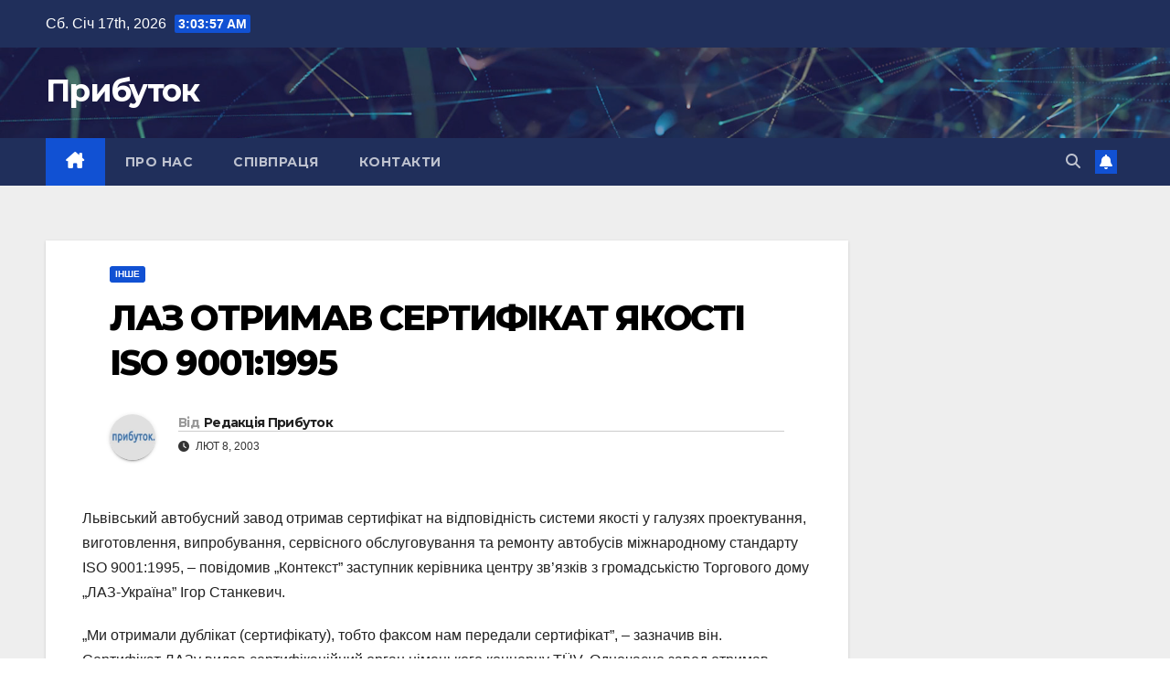

--- FILE ---
content_type: text/html; charset=UTF-8
request_url: https://prybutok.com.ua/6678/laz-otrymav-sertyfikat-yakosti-iso-90011995/
body_size: 14147
content:
<!DOCTYPE html>
<html lang="uk">
<head>
<meta charset="UTF-8">
<meta name="viewport" content="width=device-width, initial-scale=1">
<link rel="profile" href="http://gmpg.org/xfn/11">
<meta name='robots' content='index, follow, max-image-preview:large, max-snippet:-1, max-video-preview:-1' />
	<style>img:is([sizes="auto" i], [sizes^="auto," i]) { contain-intrinsic-size: 3000px 1500px }</style>
	
	<!-- This site is optimized with the Yoast SEO plugin v24.8.1 - https://yoast.com/wordpress/plugins/seo/ -->
	<title>ЛАЗ ОТРИМАВ СЕРТИФІКАТ ЯКОСТІ ISO 9001:1995 &#8212; Прибуток</title>
	<meta name="description" content="Львівський автобусний завод отримав сертифікат на відповідність системи якості у галузях проектування, виготовлення, випробування, сервісного" />
	<link rel="canonical" href="https://prybutok.com.ua/6678/laz-otrymav-sertyfikat-yakosti-iso-90011995/" />
	<meta property="og:locale" content="uk_UA" />
	<meta property="og:type" content="article" />
	<meta property="og:title" content="ЛАЗ ОТРИМАВ СЕРТИФІКАТ ЯКОСТІ ISO 9001:1995 &#8212; Прибуток" />
	<meta property="og:description" content="Львівський автобусний завод отримав сертифікат на відповідність системи якості у галузях проектування, виготовлення, випробування, сервісного" />
	<meta property="og:url" content="https://prybutok.com.ua/6678/laz-otrymav-sertyfikat-yakosti-iso-90011995/" />
	<meta property="og:site_name" content="Прибуток" />
	<meta property="article:publisher" content="https://www.facebook.com/prybutok" />
	<meta property="article:author" content="https://www.facebook.com/prybutok" />
	<meta property="article:published_time" content="2003-02-08T13:50:15+00:00" />
	<meta property="article:modified_time" content="2018-07-17T12:50:34+00:00" />
	<meta property="og:image" content="https://prybutok.com.ua/wp-content/uploads/2016/03/logofb.png" />
	<meta property="og:image:width" content="200" />
	<meta property="og:image:height" content="200" />
	<meta property="og:image:type" content="image/png" />
	<meta name="author" content="Редакція Прибуток" />
	<meta name="twitter:card" content="summary_large_image" />
	<meta name="twitter:creator" content="@prybutok" />
	<meta name="twitter:site" content="@prybutok" />
	<meta name="twitter:label1" content="Написано" />
	<meta name="twitter:data1" content="Редакція Прибуток" />
	<script type="application/ld+json" class="yoast-schema-graph">{"@context":"https://schema.org","@graph":[{"@type":"NewsArticle","@id":"https://prybutok.com.ua/6678/laz-otrymav-sertyfikat-yakosti-iso-90011995/#article","isPartOf":{"@id":"https://prybutok.com.ua/6678/laz-otrymav-sertyfikat-yakosti-iso-90011995/"},"author":{"name":"Редакція Прибуток","@id":"https://prybutok.com.ua/#/schema/person/f4ffbebbd63dfe99f022a23b7106107c"},"headline":"ЛАЗ ОТРИМАВ СЕРТИФІКАТ ЯКОСТІ ISO 9001:1995","datePublished":"2003-02-08T13:50:15+00:00","dateModified":"2018-07-17T12:50:34+00:00","mainEntityOfPage":{"@id":"https://prybutok.com.ua/6678/laz-otrymav-sertyfikat-yakosti-iso-90011995/"},"wordCount":180,"publisher":{"@id":"https://prybutok.com.ua/#organization"},"articleSection":["Інше"],"inLanguage":"uk"},{"@type":"WebPage","@id":"https://prybutok.com.ua/6678/laz-otrymav-sertyfikat-yakosti-iso-90011995/","url":"https://prybutok.com.ua/6678/laz-otrymav-sertyfikat-yakosti-iso-90011995/","name":"ЛАЗ ОТРИМАВ СЕРТИФІКАТ ЯКОСТІ ISO 9001:1995 &#8212; Прибуток","isPartOf":{"@id":"https://prybutok.com.ua/#website"},"datePublished":"2003-02-08T13:50:15+00:00","dateModified":"2018-07-17T12:50:34+00:00","description":"Львівський автобусний завод отримав сертифікат на відповідність системи якості у галузях проектування, виготовлення, випробування, сервісного","breadcrumb":{"@id":"https://prybutok.com.ua/6678/laz-otrymav-sertyfikat-yakosti-iso-90011995/#breadcrumb"},"inLanguage":"uk","potentialAction":[{"@type":"ReadAction","target":["https://prybutok.com.ua/6678/laz-otrymav-sertyfikat-yakosti-iso-90011995/"]}]},{"@type":"BreadcrumbList","@id":"https://prybutok.com.ua/6678/laz-otrymav-sertyfikat-yakosti-iso-90011995/#breadcrumb","itemListElement":[{"@type":"ListItem","position":1,"name":"Головна","item":"https://prybutok.com.ua/"},{"@type":"ListItem","position":2,"name":"Інше","item":"https://prybutok.com.ua/category/news/"},{"@type":"ListItem","position":3,"name":"ЛАЗ ОТРИМАВ СЕРТИФІКАТ ЯКОСТІ ISO 9001:1995"}]},{"@type":"WebSite","@id":"https://prybutok.com.ua/#website","url":"https://prybutok.com.ua/","name":"Прибуток","description":"","publisher":{"@id":"https://prybutok.com.ua/#organization"},"potentialAction":[{"@type":"SearchAction","target":{"@type":"EntryPoint","urlTemplate":"https://prybutok.com.ua/?s={search_term_string}"},"query-input":{"@type":"PropertyValueSpecification","valueRequired":true,"valueName":"search_term_string"}}],"inLanguage":"uk"},{"@type":"Organization","@id":"https://prybutok.com.ua/#organization","name":"Прибуток","url":"https://prybutok.com.ua/","logo":{"@type":"ImageObject","inLanguage":"uk","@id":"https://prybutok.com.ua/#/schema/logo/image/","url":"https://prybutok.com.ua/wp-content/uploads/2016/03/logo1.png","contentUrl":"https://prybutok.com.ua/wp-content/uploads/2016/03/logo1.png","width":273,"height":48,"caption":"Прибуток"},"image":{"@id":"https://prybutok.com.ua/#/schema/logo/image/"},"sameAs":["https://www.facebook.com/prybutok","https://x.com/prybutok"]},{"@type":"Person","@id":"https://prybutok.com.ua/#/schema/person/f4ffbebbd63dfe99f022a23b7106107c","name":"Редакція Прибуток","image":{"@type":"ImageObject","inLanguage":"uk","@id":"https://prybutok.com.ua/#/schema/person/image/","url":"https://secure.gravatar.com/avatar/f0c96a047f5102fc838d3ded241c8a7d?s=96&d=mm&r=g","contentUrl":"https://secure.gravatar.com/avatar/f0c96a047f5102fc838d3ded241c8a7d?s=96&d=mm&r=g","caption":"Редакція Прибуток"},"sameAs":["http://prybutok.com.ua","https://www.facebook.com/prybutok","https://x.com/prybutok"],"url":"https://prybutok.com.ua/author/admin/"}]}</script>
	<!-- / Yoast SEO plugin. -->


<link rel='dns-prefetch' href='//fonts.googleapis.com' />
<link rel="alternate" type="application/rss+xml" title="Прибуток &raquo; стрічка" href="https://prybutok.com.ua/feed/" />
<link rel="alternate" type="application/rss+xml" title="Прибуток &raquo; Канал коментарів" href="https://prybutok.com.ua/comments/feed/" />
<script id="wpp-js" src="https://prybutok.com.ua/wp-content/plugins/wordpress-popular-posts/assets/js/wpp.min.js?ver=7.3.1" data-sampling="0" data-sampling-rate="100" data-api-url="https://prybutok.com.ua/wp-json/wordpress-popular-posts" data-post-id="6678" data-token="07db837205" data-lang="0" data-debug="0"></script>
<script>
window._wpemojiSettings = {"baseUrl":"https:\/\/s.w.org\/images\/core\/emoji\/15.0.3\/72x72\/","ext":".png","svgUrl":"https:\/\/s.w.org\/images\/core\/emoji\/15.0.3\/svg\/","svgExt":".svg","source":{"concatemoji":"https:\/\/prybutok.com.ua\/wp-includes\/js\/wp-emoji-release.min.js?ver=6.7.4"}};
/*! This file is auto-generated */
!function(i,n){var o,s,e;function c(e){try{var t={supportTests:e,timestamp:(new Date).valueOf()};sessionStorage.setItem(o,JSON.stringify(t))}catch(e){}}function p(e,t,n){e.clearRect(0,0,e.canvas.width,e.canvas.height),e.fillText(t,0,0);var t=new Uint32Array(e.getImageData(0,0,e.canvas.width,e.canvas.height).data),r=(e.clearRect(0,0,e.canvas.width,e.canvas.height),e.fillText(n,0,0),new Uint32Array(e.getImageData(0,0,e.canvas.width,e.canvas.height).data));return t.every(function(e,t){return e===r[t]})}function u(e,t,n){switch(t){case"flag":return n(e,"\ud83c\udff3\ufe0f\u200d\u26a7\ufe0f","\ud83c\udff3\ufe0f\u200b\u26a7\ufe0f")?!1:!n(e,"\ud83c\uddfa\ud83c\uddf3","\ud83c\uddfa\u200b\ud83c\uddf3")&&!n(e,"\ud83c\udff4\udb40\udc67\udb40\udc62\udb40\udc65\udb40\udc6e\udb40\udc67\udb40\udc7f","\ud83c\udff4\u200b\udb40\udc67\u200b\udb40\udc62\u200b\udb40\udc65\u200b\udb40\udc6e\u200b\udb40\udc67\u200b\udb40\udc7f");case"emoji":return!n(e,"\ud83d\udc26\u200d\u2b1b","\ud83d\udc26\u200b\u2b1b")}return!1}function f(e,t,n){var r="undefined"!=typeof WorkerGlobalScope&&self instanceof WorkerGlobalScope?new OffscreenCanvas(300,150):i.createElement("canvas"),a=r.getContext("2d",{willReadFrequently:!0}),o=(a.textBaseline="top",a.font="600 32px Arial",{});return e.forEach(function(e){o[e]=t(a,e,n)}),o}function t(e){var t=i.createElement("script");t.src=e,t.defer=!0,i.head.appendChild(t)}"undefined"!=typeof Promise&&(o="wpEmojiSettingsSupports",s=["flag","emoji"],n.supports={everything:!0,everythingExceptFlag:!0},e=new Promise(function(e){i.addEventListener("DOMContentLoaded",e,{once:!0})}),new Promise(function(t){var n=function(){try{var e=JSON.parse(sessionStorage.getItem(o));if("object"==typeof e&&"number"==typeof e.timestamp&&(new Date).valueOf()<e.timestamp+604800&&"object"==typeof e.supportTests)return e.supportTests}catch(e){}return null}();if(!n){if("undefined"!=typeof Worker&&"undefined"!=typeof OffscreenCanvas&&"undefined"!=typeof URL&&URL.createObjectURL&&"undefined"!=typeof Blob)try{var e="postMessage("+f.toString()+"("+[JSON.stringify(s),u.toString(),p.toString()].join(",")+"));",r=new Blob([e],{type:"text/javascript"}),a=new Worker(URL.createObjectURL(r),{name:"wpTestEmojiSupports"});return void(a.onmessage=function(e){c(n=e.data),a.terminate(),t(n)})}catch(e){}c(n=f(s,u,p))}t(n)}).then(function(e){for(var t in e)n.supports[t]=e[t],n.supports.everything=n.supports.everything&&n.supports[t],"flag"!==t&&(n.supports.everythingExceptFlag=n.supports.everythingExceptFlag&&n.supports[t]);n.supports.everythingExceptFlag=n.supports.everythingExceptFlag&&!n.supports.flag,n.DOMReady=!1,n.readyCallback=function(){n.DOMReady=!0}}).then(function(){return e}).then(function(){var e;n.supports.everything||(n.readyCallback(),(e=n.source||{}).concatemoji?t(e.concatemoji):e.wpemoji&&e.twemoji&&(t(e.twemoji),t(e.wpemoji)))}))}((window,document),window._wpemojiSettings);
</script>
<style id='wp-emoji-styles-inline-css'>

	img.wp-smiley, img.emoji {
		display: inline !important;
		border: none !important;
		box-shadow: none !important;
		height: 1em !important;
		width: 1em !important;
		margin: 0 0.07em !important;
		vertical-align: -0.1em !important;
		background: none !important;
		padding: 0 !important;
	}
</style>
<link rel='stylesheet' id='wp-block-library-css' href='https://prybutok.com.ua/wp-includes/css/dist/block-library/style.min.css?ver=6.7.4' media='all' />
<style id='wp-block-library-theme-inline-css'>
.wp-block-audio :where(figcaption){color:#555;font-size:13px;text-align:center}.is-dark-theme .wp-block-audio :where(figcaption){color:#ffffffa6}.wp-block-audio{margin:0 0 1em}.wp-block-code{border:1px solid #ccc;border-radius:4px;font-family:Menlo,Consolas,monaco,monospace;padding:.8em 1em}.wp-block-embed :where(figcaption){color:#555;font-size:13px;text-align:center}.is-dark-theme .wp-block-embed :where(figcaption){color:#ffffffa6}.wp-block-embed{margin:0 0 1em}.blocks-gallery-caption{color:#555;font-size:13px;text-align:center}.is-dark-theme .blocks-gallery-caption{color:#ffffffa6}:root :where(.wp-block-image figcaption){color:#555;font-size:13px;text-align:center}.is-dark-theme :root :where(.wp-block-image figcaption){color:#ffffffa6}.wp-block-image{margin:0 0 1em}.wp-block-pullquote{border-bottom:4px solid;border-top:4px solid;color:currentColor;margin-bottom:1.75em}.wp-block-pullquote cite,.wp-block-pullquote footer,.wp-block-pullquote__citation{color:currentColor;font-size:.8125em;font-style:normal;text-transform:uppercase}.wp-block-quote{border-left:.25em solid;margin:0 0 1.75em;padding-left:1em}.wp-block-quote cite,.wp-block-quote footer{color:currentColor;font-size:.8125em;font-style:normal;position:relative}.wp-block-quote:where(.has-text-align-right){border-left:none;border-right:.25em solid;padding-left:0;padding-right:1em}.wp-block-quote:where(.has-text-align-center){border:none;padding-left:0}.wp-block-quote.is-large,.wp-block-quote.is-style-large,.wp-block-quote:where(.is-style-plain){border:none}.wp-block-search .wp-block-search__label{font-weight:700}.wp-block-search__button{border:1px solid #ccc;padding:.375em .625em}:where(.wp-block-group.has-background){padding:1.25em 2.375em}.wp-block-separator.has-css-opacity{opacity:.4}.wp-block-separator{border:none;border-bottom:2px solid;margin-left:auto;margin-right:auto}.wp-block-separator.has-alpha-channel-opacity{opacity:1}.wp-block-separator:not(.is-style-wide):not(.is-style-dots){width:100px}.wp-block-separator.has-background:not(.is-style-dots){border-bottom:none;height:1px}.wp-block-separator.has-background:not(.is-style-wide):not(.is-style-dots){height:2px}.wp-block-table{margin:0 0 1em}.wp-block-table td,.wp-block-table th{word-break:normal}.wp-block-table :where(figcaption){color:#555;font-size:13px;text-align:center}.is-dark-theme .wp-block-table :where(figcaption){color:#ffffffa6}.wp-block-video :where(figcaption){color:#555;font-size:13px;text-align:center}.is-dark-theme .wp-block-video :where(figcaption){color:#ffffffa6}.wp-block-video{margin:0 0 1em}:root :where(.wp-block-template-part.has-background){margin-bottom:0;margin-top:0;padding:1.25em 2.375em}
</style>
<style id='classic-theme-styles-inline-css'>
/*! This file is auto-generated */
.wp-block-button__link{color:#fff;background-color:#32373c;border-radius:9999px;box-shadow:none;text-decoration:none;padding:calc(.667em + 2px) calc(1.333em + 2px);font-size:1.125em}.wp-block-file__button{background:#32373c;color:#fff;text-decoration:none}
</style>
<style id='global-styles-inline-css'>
:root{--wp--preset--aspect-ratio--square: 1;--wp--preset--aspect-ratio--4-3: 4/3;--wp--preset--aspect-ratio--3-4: 3/4;--wp--preset--aspect-ratio--3-2: 3/2;--wp--preset--aspect-ratio--2-3: 2/3;--wp--preset--aspect-ratio--16-9: 16/9;--wp--preset--aspect-ratio--9-16: 9/16;--wp--preset--color--black: #000000;--wp--preset--color--cyan-bluish-gray: #abb8c3;--wp--preset--color--white: #ffffff;--wp--preset--color--pale-pink: #f78da7;--wp--preset--color--vivid-red: #cf2e2e;--wp--preset--color--luminous-vivid-orange: #ff6900;--wp--preset--color--luminous-vivid-amber: #fcb900;--wp--preset--color--light-green-cyan: #7bdcb5;--wp--preset--color--vivid-green-cyan: #00d084;--wp--preset--color--pale-cyan-blue: #8ed1fc;--wp--preset--color--vivid-cyan-blue: #0693e3;--wp--preset--color--vivid-purple: #9b51e0;--wp--preset--gradient--vivid-cyan-blue-to-vivid-purple: linear-gradient(135deg,rgba(6,147,227,1) 0%,rgb(155,81,224) 100%);--wp--preset--gradient--light-green-cyan-to-vivid-green-cyan: linear-gradient(135deg,rgb(122,220,180) 0%,rgb(0,208,130) 100%);--wp--preset--gradient--luminous-vivid-amber-to-luminous-vivid-orange: linear-gradient(135deg,rgba(252,185,0,1) 0%,rgba(255,105,0,1) 100%);--wp--preset--gradient--luminous-vivid-orange-to-vivid-red: linear-gradient(135deg,rgba(255,105,0,1) 0%,rgb(207,46,46) 100%);--wp--preset--gradient--very-light-gray-to-cyan-bluish-gray: linear-gradient(135deg,rgb(238,238,238) 0%,rgb(169,184,195) 100%);--wp--preset--gradient--cool-to-warm-spectrum: linear-gradient(135deg,rgb(74,234,220) 0%,rgb(151,120,209) 20%,rgb(207,42,186) 40%,rgb(238,44,130) 60%,rgb(251,105,98) 80%,rgb(254,248,76) 100%);--wp--preset--gradient--blush-light-purple: linear-gradient(135deg,rgb(255,206,236) 0%,rgb(152,150,240) 100%);--wp--preset--gradient--blush-bordeaux: linear-gradient(135deg,rgb(254,205,165) 0%,rgb(254,45,45) 50%,rgb(107,0,62) 100%);--wp--preset--gradient--luminous-dusk: linear-gradient(135deg,rgb(255,203,112) 0%,rgb(199,81,192) 50%,rgb(65,88,208) 100%);--wp--preset--gradient--pale-ocean: linear-gradient(135deg,rgb(255,245,203) 0%,rgb(182,227,212) 50%,rgb(51,167,181) 100%);--wp--preset--gradient--electric-grass: linear-gradient(135deg,rgb(202,248,128) 0%,rgb(113,206,126) 100%);--wp--preset--gradient--midnight: linear-gradient(135deg,rgb(2,3,129) 0%,rgb(40,116,252) 100%);--wp--preset--font-size--small: 13px;--wp--preset--font-size--medium: 20px;--wp--preset--font-size--large: 36px;--wp--preset--font-size--x-large: 42px;--wp--preset--spacing--20: 0.44rem;--wp--preset--spacing--30: 0.67rem;--wp--preset--spacing--40: 1rem;--wp--preset--spacing--50: 1.5rem;--wp--preset--spacing--60: 2.25rem;--wp--preset--spacing--70: 3.38rem;--wp--preset--spacing--80: 5.06rem;--wp--preset--shadow--natural: 6px 6px 9px rgba(0, 0, 0, 0.2);--wp--preset--shadow--deep: 12px 12px 50px rgba(0, 0, 0, 0.4);--wp--preset--shadow--sharp: 6px 6px 0px rgba(0, 0, 0, 0.2);--wp--preset--shadow--outlined: 6px 6px 0px -3px rgba(255, 255, 255, 1), 6px 6px rgba(0, 0, 0, 1);--wp--preset--shadow--crisp: 6px 6px 0px rgba(0, 0, 0, 1);}:where(.is-layout-flex){gap: 0.5em;}:where(.is-layout-grid){gap: 0.5em;}body .is-layout-flex{display: flex;}.is-layout-flex{flex-wrap: wrap;align-items: center;}.is-layout-flex > :is(*, div){margin: 0;}body .is-layout-grid{display: grid;}.is-layout-grid > :is(*, div){margin: 0;}:where(.wp-block-columns.is-layout-flex){gap: 2em;}:where(.wp-block-columns.is-layout-grid){gap: 2em;}:where(.wp-block-post-template.is-layout-flex){gap: 1.25em;}:where(.wp-block-post-template.is-layout-grid){gap: 1.25em;}.has-black-color{color: var(--wp--preset--color--black) !important;}.has-cyan-bluish-gray-color{color: var(--wp--preset--color--cyan-bluish-gray) !important;}.has-white-color{color: var(--wp--preset--color--white) !important;}.has-pale-pink-color{color: var(--wp--preset--color--pale-pink) !important;}.has-vivid-red-color{color: var(--wp--preset--color--vivid-red) !important;}.has-luminous-vivid-orange-color{color: var(--wp--preset--color--luminous-vivid-orange) !important;}.has-luminous-vivid-amber-color{color: var(--wp--preset--color--luminous-vivid-amber) !important;}.has-light-green-cyan-color{color: var(--wp--preset--color--light-green-cyan) !important;}.has-vivid-green-cyan-color{color: var(--wp--preset--color--vivid-green-cyan) !important;}.has-pale-cyan-blue-color{color: var(--wp--preset--color--pale-cyan-blue) !important;}.has-vivid-cyan-blue-color{color: var(--wp--preset--color--vivid-cyan-blue) !important;}.has-vivid-purple-color{color: var(--wp--preset--color--vivid-purple) !important;}.has-black-background-color{background-color: var(--wp--preset--color--black) !important;}.has-cyan-bluish-gray-background-color{background-color: var(--wp--preset--color--cyan-bluish-gray) !important;}.has-white-background-color{background-color: var(--wp--preset--color--white) !important;}.has-pale-pink-background-color{background-color: var(--wp--preset--color--pale-pink) !important;}.has-vivid-red-background-color{background-color: var(--wp--preset--color--vivid-red) !important;}.has-luminous-vivid-orange-background-color{background-color: var(--wp--preset--color--luminous-vivid-orange) !important;}.has-luminous-vivid-amber-background-color{background-color: var(--wp--preset--color--luminous-vivid-amber) !important;}.has-light-green-cyan-background-color{background-color: var(--wp--preset--color--light-green-cyan) !important;}.has-vivid-green-cyan-background-color{background-color: var(--wp--preset--color--vivid-green-cyan) !important;}.has-pale-cyan-blue-background-color{background-color: var(--wp--preset--color--pale-cyan-blue) !important;}.has-vivid-cyan-blue-background-color{background-color: var(--wp--preset--color--vivid-cyan-blue) !important;}.has-vivid-purple-background-color{background-color: var(--wp--preset--color--vivid-purple) !important;}.has-black-border-color{border-color: var(--wp--preset--color--black) !important;}.has-cyan-bluish-gray-border-color{border-color: var(--wp--preset--color--cyan-bluish-gray) !important;}.has-white-border-color{border-color: var(--wp--preset--color--white) !important;}.has-pale-pink-border-color{border-color: var(--wp--preset--color--pale-pink) !important;}.has-vivid-red-border-color{border-color: var(--wp--preset--color--vivid-red) !important;}.has-luminous-vivid-orange-border-color{border-color: var(--wp--preset--color--luminous-vivid-orange) !important;}.has-luminous-vivid-amber-border-color{border-color: var(--wp--preset--color--luminous-vivid-amber) !important;}.has-light-green-cyan-border-color{border-color: var(--wp--preset--color--light-green-cyan) !important;}.has-vivid-green-cyan-border-color{border-color: var(--wp--preset--color--vivid-green-cyan) !important;}.has-pale-cyan-blue-border-color{border-color: var(--wp--preset--color--pale-cyan-blue) !important;}.has-vivid-cyan-blue-border-color{border-color: var(--wp--preset--color--vivid-cyan-blue) !important;}.has-vivid-purple-border-color{border-color: var(--wp--preset--color--vivid-purple) !important;}.has-vivid-cyan-blue-to-vivid-purple-gradient-background{background: var(--wp--preset--gradient--vivid-cyan-blue-to-vivid-purple) !important;}.has-light-green-cyan-to-vivid-green-cyan-gradient-background{background: var(--wp--preset--gradient--light-green-cyan-to-vivid-green-cyan) !important;}.has-luminous-vivid-amber-to-luminous-vivid-orange-gradient-background{background: var(--wp--preset--gradient--luminous-vivid-amber-to-luminous-vivid-orange) !important;}.has-luminous-vivid-orange-to-vivid-red-gradient-background{background: var(--wp--preset--gradient--luminous-vivid-orange-to-vivid-red) !important;}.has-very-light-gray-to-cyan-bluish-gray-gradient-background{background: var(--wp--preset--gradient--very-light-gray-to-cyan-bluish-gray) !important;}.has-cool-to-warm-spectrum-gradient-background{background: var(--wp--preset--gradient--cool-to-warm-spectrum) !important;}.has-blush-light-purple-gradient-background{background: var(--wp--preset--gradient--blush-light-purple) !important;}.has-blush-bordeaux-gradient-background{background: var(--wp--preset--gradient--blush-bordeaux) !important;}.has-luminous-dusk-gradient-background{background: var(--wp--preset--gradient--luminous-dusk) !important;}.has-pale-ocean-gradient-background{background: var(--wp--preset--gradient--pale-ocean) !important;}.has-electric-grass-gradient-background{background: var(--wp--preset--gradient--electric-grass) !important;}.has-midnight-gradient-background{background: var(--wp--preset--gradient--midnight) !important;}.has-small-font-size{font-size: var(--wp--preset--font-size--small) !important;}.has-medium-font-size{font-size: var(--wp--preset--font-size--medium) !important;}.has-large-font-size{font-size: var(--wp--preset--font-size--large) !important;}.has-x-large-font-size{font-size: var(--wp--preset--font-size--x-large) !important;}
:where(.wp-block-post-template.is-layout-flex){gap: 1.25em;}:where(.wp-block-post-template.is-layout-grid){gap: 1.25em;}
:where(.wp-block-columns.is-layout-flex){gap: 2em;}:where(.wp-block-columns.is-layout-grid){gap: 2em;}
:root :where(.wp-block-pullquote){font-size: 1.5em;line-height: 1.6;}
</style>
<link rel='stylesheet' id='wordpress-popular-posts-css-css' href='https://prybutok.com.ua/wp-content/plugins/wordpress-popular-posts/assets/css/wpp.css?ver=7.3.1' media='all' />
<link rel='stylesheet' id='newsup-fonts-css' href='//fonts.googleapis.com/css?family=Montserrat%3A400%2C500%2C700%2C800%7CWork%2BSans%3A300%2C400%2C500%2C600%2C700%2C800%2C900%26display%3Dswap&#038;subset=latin%2Clatin-ext' media='all' />
<link rel='stylesheet' id='bootstrap-css' href='https://prybutok.com.ua/wp-content/themes/newsup/css/bootstrap.css?ver=6.7.4' media='all' />
<link rel='stylesheet' id='newsup-style-css' href='https://prybutok.com.ua/wp-content/themes/newsup/style.css?ver=6.7.4' media='all' />
<link rel='stylesheet' id='newsup-default-css' href='https://prybutok.com.ua/wp-content/themes/newsup/css/colors/default.css?ver=6.7.4' media='all' />
<link rel='stylesheet' id='font-awesome-5-all-css' href='https://prybutok.com.ua/wp-content/themes/newsup/css/font-awesome/css/all.min.css?ver=6.7.4' media='all' />
<link rel='stylesheet' id='font-awesome-4-shim-css' href='https://prybutok.com.ua/wp-content/themes/newsup/css/font-awesome/css/v4-shims.min.css?ver=6.7.4' media='all' />
<link rel='stylesheet' id='owl-carousel-css' href='https://prybutok.com.ua/wp-content/themes/newsup/css/owl.carousel.css?ver=6.7.4' media='all' />
<link rel='stylesheet' id='smartmenus-css' href='https://prybutok.com.ua/wp-content/themes/newsup/css/jquery.smartmenus.bootstrap.css?ver=6.7.4' media='all' />
<link rel='stylesheet' id='newsup-custom-css-css' href='https://prybutok.com.ua/wp-content/themes/newsup/inc/ansar/customize/css/customizer.css?ver=1.0' media='all' />
<script src="https://prybutok.com.ua/wp-includes/js/jquery/jquery.min.js?ver=3.7.1" id="jquery-core-js"></script>
<script src="https://prybutok.com.ua/wp-includes/js/jquery/jquery-migrate.min.js?ver=3.4.1" id="jquery-migrate-js"></script>
<script src="https://prybutok.com.ua/wp-content/themes/newsup/js/navigation.js?ver=6.7.4" id="newsup-navigation-js"></script>
<script src="https://prybutok.com.ua/wp-content/themes/newsup/js/bootstrap.js?ver=6.7.4" id="bootstrap-js"></script>
<script src="https://prybutok.com.ua/wp-content/themes/newsup/js/owl.carousel.min.js?ver=6.7.4" id="owl-carousel-min-js"></script>
<script src="https://prybutok.com.ua/wp-content/themes/newsup/js/jquery.smartmenus.js?ver=6.7.4" id="smartmenus-js-js"></script>
<script src="https://prybutok.com.ua/wp-content/themes/newsup/js/jquery.smartmenus.bootstrap.js?ver=6.7.4" id="bootstrap-smartmenus-js-js"></script>
<script src="https://prybutok.com.ua/wp-content/themes/newsup/js/jquery.marquee.js?ver=6.7.4" id="newsup-marquee-js-js"></script>
<script src="https://prybutok.com.ua/wp-content/themes/newsup/js/main.js?ver=6.7.4" id="newsup-main-js-js"></script>
<link rel="https://api.w.org/" href="https://prybutok.com.ua/wp-json/" /><link rel="alternate" title="JSON" type="application/json" href="https://prybutok.com.ua/wp-json/wp/v2/posts/6678" /><link rel="EditURI" type="application/rsd+xml" title="RSD" href="https://prybutok.com.ua/xmlrpc.php?rsd" />
<meta name="generator" content="WordPress 6.7.4" />
<link rel='shortlink' href='https://prybutok.com.ua/?p=6678' />
<link rel="alternate" title="oEmbed (JSON)" type="application/json+oembed" href="https://prybutok.com.ua/wp-json/oembed/1.0/embed?url=https%3A%2F%2Fprybutok.com.ua%2F6678%2Flaz-otrymav-sertyfikat-yakosti-iso-90011995%2F" />
<link rel="alternate" title="oEmbed (XML)" type="text/xml+oembed" href="https://prybutok.com.ua/wp-json/oembed/1.0/embed?url=https%3A%2F%2Fprybutok.com.ua%2F6678%2Flaz-otrymav-sertyfikat-yakosti-iso-90011995%2F&#038;format=xml" />
            <style id="wpp-loading-animation-styles">@-webkit-keyframes bgslide{from{background-position-x:0}to{background-position-x:-200%}}@keyframes bgslide{from{background-position-x:0}to{background-position-x:-200%}}.wpp-widget-block-placeholder,.wpp-shortcode-placeholder{margin:0 auto;width:60px;height:3px;background:#dd3737;background:linear-gradient(90deg,#dd3737 0%,#571313 10%,#dd3737 100%);background-size:200% auto;border-radius:3px;-webkit-animation:bgslide 1s infinite linear;animation:bgslide 1s infinite linear}</style>
             
<style type="text/css" id="custom-background-css">
    .wrapper { background-color: #eee; }
</style>
    <style type="text/css">
            body .site-title a,
        body .site-description {
            color: #fff;
        }

        .site-branding-text .site-title a {
                font-size: px;
            }

            @media only screen and (max-width: 640px) {
                .site-branding-text .site-title a {
                    font-size: 40px;

                }
            }

            @media only screen and (max-width: 375px) {
                .site-branding-text .site-title a {
                    font-size: 32px;

                }
            }

        </style>
    </head>
<body class="post-template-default single single-post postid-6678 single-format-standard wp-embed-responsive ta-hide-date-author-in-list" >
<div id="page" class="site">
<a class="skip-link screen-reader-text" href="#content">
Перейти до вмісту</a>
  <div class="wrapper" id="custom-background-css">
    <header class="mg-headwidget">
      <!--==================== TOP BAR ====================-->
      <div class="mg-head-detail hidden-xs">
    <div class="container-fluid">
        <div class="row align-items-center">
            <div class="col-md-6 col-xs-12">
                <ul class="info-left">
                                <li>Сб. Січ 17th, 2026                 <span  id="time" class="time"></span>
                        </li>
                        </ul>
            </div>
            <div class="col-md-6 col-xs-12">
                <ul class="mg-social info-right">
                                    </ul>
            </div>
        </div>
    </div>
</div>
      <div class="clearfix"></div>

      
      <div class="mg-nav-widget-area-back" style='background-image: url("https://prybutok.com.ua/wp-content/themes/newsup/images/head-back.jpg" );'>
                <div class="overlay">
          <div class="inner"  style="background-color:rgba(32,47,91,0.4);" > 
              <div class="container-fluid">
                  <div class="mg-nav-widget-area">
                    <div class="row align-items-center">
                      <div class="col-md-3 text-center-xs">
                        <div class="navbar-header">
                          <div class="site-logo">
                                                      </div>
                          <div class="site-branding-text ">
                                                            <p class="site-title"> <a href="https://prybutok.com.ua/" rel="home">Прибуток</a></p>
                                                            <p class="site-description"></p>
                          </div>    
                        </div>
                      </div>
                                          </div>
                  </div>
              </div>
          </div>
        </div>
      </div>
    <div class="mg-menu-full">
      <nav class="navbar navbar-expand-lg navbar-wp">
        <div class="container-fluid">
          <!-- Right nav -->
          <div class="m-header align-items-center">
                            <a class="mobilehomebtn" href="https://prybutok.com.ua"><span class="fa-solid fa-house-chimney"></span></a>
              <!-- navbar-toggle -->
              <button class="navbar-toggler mx-auto" type="button" data-toggle="collapse" data-target="#navbar-wp" aria-controls="navbarSupportedContent" aria-expanded="false" aria-label="Перемкнути навігацію">
                <span class="burger">
                  <span class="burger-line"></span>
                  <span class="burger-line"></span>
                  <span class="burger-line"></span>
                </span>
              </button>
              <!-- /navbar-toggle -->
                          <div class="dropdown show mg-search-box pr-2">
                <a class="dropdown-toggle msearch ml-auto" href="#" role="button" id="dropdownMenuLink" data-toggle="dropdown" aria-haspopup="true" aria-expanded="false">
                <i class="fas fa-search"></i>
                </a> 
                <div class="dropdown-menu searchinner" aria-labelledby="dropdownMenuLink">
                    <form role="search" method="get" id="searchform" action="https://prybutok.com.ua/">
  <div class="input-group">
    <input type="search" class="form-control" placeholder="Шукати" value="" name="s" />
    <span class="input-group-btn btn-default">
    <button type="submit" class="btn"> <i class="fas fa-search"></i> </button>
    </span> </div>
</form>                </div>
            </div>
                  <a href="#" target="_blank" class="btn-bell btn-theme mx-2"><i class="fa fa-bell"></i></a>
                      
          </div>
          <!-- /Right nav --> 
          <div class="collapse navbar-collapse" id="navbar-wp">
            <div class="d-md-block">
              <ul id="menu-top-menu" class="nav navbar-nav mr-auto "><li class="active home"><a class="homebtn" href="https://prybutok.com.ua"><span class='fa-solid fa-house-chimney'></span></a></li><li id="menu-item-2924" class="menu-item menu-item-type-post_type menu-item-object-page menu-item-2924"><a class="nav-link" title="Про нас" href="https://prybutok.com.ua/about/">Про нас</a></li>
<li id="menu-item-2925" class="menu-item menu-item-type-post_type menu-item-object-page menu-item-2925"><a class="nav-link" title="Співпраця" href="https://prybutok.com.ua/collaboration/">Співпраця</a></li>
<li id="menu-item-2923" class="menu-item menu-item-type-post_type menu-item-object-page menu-item-2923"><a class="nav-link" title="Контакти" href="https://prybutok.com.ua/contacts/">Контакти</a></li>
</ul>            </div>      
          </div>
          <!-- Right nav -->
          <div class="desk-header d-lg-flex pl-3 ml-auto my-2 my-lg-0 position-relative align-items-center">
                        <div class="dropdown show mg-search-box pr-2">
                <a class="dropdown-toggle msearch ml-auto" href="#" role="button" id="dropdownMenuLink" data-toggle="dropdown" aria-haspopup="true" aria-expanded="false">
                <i class="fas fa-search"></i>
                </a> 
                <div class="dropdown-menu searchinner" aria-labelledby="dropdownMenuLink">
                    <form role="search" method="get" id="searchform" action="https://prybutok.com.ua/">
  <div class="input-group">
    <input type="search" class="form-control" placeholder="Шукати" value="" name="s" />
    <span class="input-group-btn btn-default">
    <button type="submit" class="btn"> <i class="fas fa-search"></i> </button>
    </span> </div>
</form>                </div>
            </div>
                  <a href="#" target="_blank" class="btn-bell btn-theme mx-2"><i class="fa fa-bell"></i></a>
                  </div>
          <!-- /Right nav -->
      </div>
      </nav> <!-- /Navigation -->
    </div>
</header>
<div class="clearfix"></div> <!-- =========================
     Page Content Section      
============================== -->
<main id="content" class="single-class content">
  <!--container-->
    <div class="container-fluid">
      <!--row-->
        <div class="row">
                  <div class="col-lg-9 col-md-8">
                                <div class="mg-blog-post-box"> 
                    <div class="mg-header">
                        <div class="mg-blog-category"><a class="newsup-categories category-color-1" href="https://prybutok.com.ua/category/news/" alt="Переглянути всі записи в Інше"> 
                                 Інше
                             </a></div>                        <h1 class="title single"> <a title="Постійне посилання: ЛАЗ ОТРИМАВ СЕРТИФІКАТ ЯКОСТІ ISO 9001:1995">
                            ЛАЗ ОТРИМАВ СЕРТИФІКАТ ЯКОСТІ ISO 9001:1995</a>
                        </h1>
                                                <div class="media mg-info-author-block"> 
                                                        <a class="mg-author-pic" href="https://prybutok.com.ua/author/admin/"> <img alt='' src='https://secure.gravatar.com/avatar/f0c96a047f5102fc838d3ded241c8a7d?s=150&#038;d=mm&#038;r=g' srcset='https://secure.gravatar.com/avatar/f0c96a047f5102fc838d3ded241c8a7d?s=300&#038;d=mm&#038;r=g 2x' class='avatar avatar-150 photo' height='150' width='150' decoding='async'/> </a>
                                                        <div class="media-body">
                                                            <h4 class="media-heading"><span>Від</span><a href="https://prybutok.com.ua/author/admin/">Редакція Прибуток</a></h4>
                                                            <span class="mg-blog-date"><i class="fas fa-clock"></i> 
                                    Лют 8, 2003                                </span>
                                                        </div>
                        </div>
                                            </div>
                                        <article class="page-content-single small single">
                        <p>Львівський автобусний завод отримав сертифікат на відповідність системи якості у галузях проектування, виготовлення, випробування, сервісного обслуговування та ремонту автобусів міжнародному стандарту ISO 9001:1995, &#8211; повідомив „Контекст” заступник керівника центру зв’язків з громадськістю Торгового дому „ЛАЗ-Україна” Ігор Станкевич.<span id="more-6678"></span></p>
<p>„Ми отримали дублікат (сертифікату), тобто факсом нам передали сертифікат”, &#8211; зазначив він.<br />
Сертифікат ЛАЗу видав сертифікаційний орган німецького концерну TÜV. Одночасно завод отримав сертифікат якості по системі УкрСЕПРО від Науково-технічного центру „Станкосерт”, сказав Ігор Станкевич.</p>
<p>За його словами, на підприємстві очікують, що отримання сертифікату дозволить підвищити конкурентноспроможність продукції ЛАЗу.</p>
<p>Як повідомляло агентство раніше, з 1998 року на Львівському автобусному заводі діяла система якості відповідно до вимог міжнародного стандарту ISO 9001-94.</p>
<p>Львівський автобусний завод належить до найбільших виробників автобусів в Україні. Проектна потужність заводу – 5 тис. автобусів в рік.</p>
<p>2002 року ЛАЗ випустив на 163 автобуси менше, ніж у 2001 році – 307 автобусів (202 – старих моделей і 105 – нових). Реалізовано ж було 269 машин (137 по Україні, 132 – в Росії).</p>
<p>2003 року підприємство планує випустити 1200 автобусів. Продати, за даними торгових домів, &#8211; мінімум 1160 (160 – в Україні, 1000 – в Росії).</p>
<p>70,4% акцій ЛАЗу у жовтні 2001 року на комерційному конкурсі придбало українсько-російське СП ТзОВ „Сіл-Авто”.</p>
        <script>
        function pinIt() {
        var e = document.createElement('script');
        e.setAttribute('type','text/javascript');
        e.setAttribute('charset','UTF-8');
        e.setAttribute('src','https://assets.pinterest.com/js/pinmarklet.js?r='+Math.random()*99999999);
        document.body.appendChild(e);
        }
        </script>
        <div class="post-share">
            <div class="post-share-icons cf">
                <a href="https://www.facebook.com/sharer.php?u=https%3A%2F%2Fprybutok.com.ua%2F6678%2Flaz-otrymav-sertyfikat-yakosti-iso-90011995%2F" class="link facebook" target="_blank" >
                    <i class="fab fa-facebook"></i>
                </a>
                <a href="http://twitter.com/share?url=https%3A%2F%2Fprybutok.com.ua%2F6678%2Flaz-otrymav-sertyfikat-yakosti-iso-90011995%2F&#038;text=%D0%9B%D0%90%D0%97%20%D0%9E%D0%A2%D0%A0%D0%98%D0%9C%D0%90%D0%92%20%D0%A1%D0%95%D0%A0%D0%A2%D0%98%D0%A4%D0%86%D0%9A%D0%90%D0%A2%20%D0%AF%D0%9A%D0%9E%D0%A1%D0%A2%D0%86%20ISO%209001%3A1995" class="link x-twitter" target="_blank">
                    <i class="fa-brands fa-x-twitter"></i>
                </a>
                <a href="mailto:?subject=ЛАЗ%20ОТРИМАВ%20СЕРТИФІКАТ%20ЯКОСТІ%20ISO%209001:1995&#038;body=https%3A%2F%2Fprybutok.com.ua%2F6678%2Flaz-otrymav-sertyfikat-yakosti-iso-90011995%2F" class="link email" target="_blank" >
                    <i class="fas fa-envelope"></i>
                </a>
                <a href="https://www.linkedin.com/sharing/share-offsite/?url=https%3A%2F%2Fprybutok.com.ua%2F6678%2Flaz-otrymav-sertyfikat-yakosti-iso-90011995%2F&#038;title=%D0%9B%D0%90%D0%97%20%D0%9E%D0%A2%D0%A0%D0%98%D0%9C%D0%90%D0%92%20%D0%A1%D0%95%D0%A0%D0%A2%D0%98%D0%A4%D0%86%D0%9A%D0%90%D0%A2%20%D0%AF%D0%9A%D0%9E%D0%A1%D0%A2%D0%86%20ISO%209001%3A1995" class="link linkedin" target="_blank" >
                    <i class="fab fa-linkedin"></i>
                </a>
                <a href="https://telegram.me/share/url?url=https%3A%2F%2Fprybutok.com.ua%2F6678%2Flaz-otrymav-sertyfikat-yakosti-iso-90011995%2F&#038;text&#038;title=%D0%9B%D0%90%D0%97%20%D0%9E%D0%A2%D0%A0%D0%98%D0%9C%D0%90%D0%92%20%D0%A1%D0%95%D0%A0%D0%A2%D0%98%D0%A4%D0%86%D0%9A%D0%90%D0%A2%20%D0%AF%D0%9A%D0%9E%D0%A1%D0%A2%D0%86%20ISO%209001%3A1995" class="link telegram" target="_blank" >
                    <i class="fab fa-telegram"></i>
                </a>
                <a href="javascript:pinIt();" class="link pinterest">
                    <i class="fab fa-pinterest"></i>
                </a>
                <a class="print-r" href="javascript:window.print()">
                    <i class="fas fa-print"></i>
                </a>  
            </div>
        </div>
                            <div class="clearfix mb-3"></div>
                        
	<nav class="navigation post-navigation" aria-label="Записи">
		<h2 class="screen-reader-text">Навігація записів</h2>
		<div class="nav-links"><div class="nav-previous"><a href="https://prybutok.com.ua/6676/upravlinnya-derzhpaketamy-aktsij-pidpryemstv-ne-kabinetna-sprava-m-halajko-utochnena/" rel="prev">УПРАВЛІННЯ ДЕРЖПАКЕТАМИ АКЦІЙ ПІДПРИЄМСТВ НЕ КАБІНЕТНА СПРАВА – М. ГАЛАЙКО (УТОЧНЕНА) <div class="fa fa-angle-double-right"></div><span></span></a></div><div class="nav-next"><a href="https://prybutok.com.ua/6680/m-yankiv-zavizuvav-uhodu-z-naftohazom-ukrajiny-pro-materialno-tehnichne-zabezpechennya-pidrozdiliv-kompaniji-pidpryemstvamy-oblasti/" rel="next"><div class="fa fa-angle-double-left"></div><span></span> М.ЯНКІВ ЗАВІЗУВАВ УГОДУ З &#8220;НАФТОГАЗОМ УКРАЇНИ&#8221; ПРО МАТЕРІАЛЬНО-ТЕХНІЧНЕ ЗАБЕЗПЕЧЕННЯ ПІДРОЗДІЛІВ КОМПАНІЇ ПІДПРИЄМСТВАМИ ОБЛАСТІ</a></div></div>
	</nav>                                          </article>
                </div>
                        <div class="media mg-info-author-block">
            <a class="mg-author-pic" href="https://prybutok.com.ua/author/admin/"><img alt='' src='https://secure.gravatar.com/avatar/f0c96a047f5102fc838d3ded241c8a7d?s=150&#038;d=mm&#038;r=g' srcset='https://secure.gravatar.com/avatar/f0c96a047f5102fc838d3ded241c8a7d?s=300&#038;d=mm&#038;r=g 2x' class='avatar avatar-150 photo' height='150' width='150' loading='lazy' decoding='async'/></a>
                <div class="media-body">
                  <h4 class="media-heading">Від <a href ="https://prybutok.com.ua/author/admin/">Редакція Прибуток</a></h4>
                  <p></p>
                </div>
            </div>
                <div class="mg-featured-slider p-3 mb-4">
            <!--Start mg-realated-slider -->
            <!-- mg-sec-title -->
            <div class="mg-sec-title">
                <h4>Пов’язаний запис</h4>
            </div>
            <!-- // mg-sec-title -->
            <div class="row">
                <!-- featured_post -->
                                    <!-- blog -->
                    <div class="col-md-4">
                        <div class="mg-blog-post-3 minh back-img mb-md-0 mb-2" 
                                                style="background-image: url('https://prybutok.com.ua/wp-content/uploads/2024/02/240229-granty-euro.jpg');" >
                            <div class="mg-blog-inner">
                                <div class="mg-blog-category"><a class="newsup-categories category-color-1" href="https://prybutok.com.ua/category/news/" alt="Переглянути всі записи в Інше"> 
                                 Інше
                             </a></div>                                <h4 class="title"> <a href="https://prybutok.com.ua/10821/nimechchyna-ta-yes-dadut-hranty-dlia-100-ukrainskykh-pidpryiemstv/" title="Permalink to: Німеччина та ЄС дадуть гранти для 100 українських підприємств">
                                  Німеччина та ЄС дадуть гранти для 100 українських підприємств</a>
                                 </h4>
                                <div class="mg-blog-meta"> 
                                                                        <span class="mg-blog-date">
                                        <i class="fas fa-clock"></i>
                                        Лют 29, 2024                                    </span>
                                            <a class="auth" href="https://prybutok.com.ua/author/ivant/">
            <i class="fas fa-user-circle"></i>Іван Троян        </a>
     
                                </div>   
                            </div>
                        </div>
                    </div>
                    <!-- blog -->
                                        <!-- blog -->
                    <div class="col-md-4">
                        <div class="mg-blog-post-3 minh back-img mb-md-0 mb-2" 
                                                style="background-image: url('https://prybutok.com.ua/wp-content/uploads/2024/02/240228-lova-operator-drona.jpg');" >
                            <div class="mg-blog-inner">
                                <div class="mg-blog-category"><a class="newsup-categories category-color-1" href="https://prybutok.com.ua/category/news/" alt="Переглянути всі записи в Інше"> 
                                 Інше
                             </a></div>                                <h4 class="title"> <a href="https://prybutok.com.ua/10817/profesiiu-operatora-drona-mozhna-zdobuty-uzhe-v-dvokh-proftekhakh-lvivshchyny/" title="Permalink to: Професію оператора дрона можна здобути уже в двох профтехах Львівщини">
                                  Професію оператора дрона можна здобути уже в двох профтехах Львівщини</a>
                                 </h4>
                                <div class="mg-blog-meta"> 
                                                                        <span class="mg-blog-date">
                                        <i class="fas fa-clock"></i>
                                        Лют 28, 2024                                    </span>
                                            <a class="auth" href="https://prybutok.com.ua/author/ivant/">
            <i class="fas fa-user-circle"></i>Іван Троян        </a>
     
                                </div>   
                            </div>
                        </div>
                    </div>
                    <!-- blog -->
                                        <!-- blog -->
                    <div class="col-md-4">
                        <div class="mg-blog-post-3 minh back-img mb-md-0 mb-2" 
                                                style="background-image: url('https://prybutok.com.ua/wp-content/uploads/2023/10/231027-yaroslav-dubnevych.jpg');" >
                            <div class="mg-blog-inner">
                                <div class="mg-blog-category"><a class="newsup-categories category-color-1" href="https://prybutok.com.ua/category/news/" alt="Переглянути всі записи в Інше"> 
                                 Інше
                             </a></div>                                <h4 class="title"> <a href="https://prybutok.com.ua/10784/vaks-postanovyv-prymusovo-dostavyty-dubnevycha-do-sudu/" title="Permalink to: ВАКС постановив примусово доставити Дубневича до суду">
                                  ВАКС постановив примусово доставити Дубневича до суду</a>
                                 </h4>
                                <div class="mg-blog-meta"> 
                                                                        <span class="mg-blog-date">
                                        <i class="fas fa-clock"></i>
                                        Жов 27, 2023                                    </span>
                                            <a class="auth" href="https://prybutok.com.ua/author/ivant/">
            <i class="fas fa-user-circle"></i>Іван Троян        </a>
     
                                </div>   
                            </div>
                        </div>
                    </div>
                    <!-- blog -->
                                </div> 
        </div>
        <!--End mg-realated-slider -->
                </div>
        <aside class="col-lg-3 col-md-4">
                        </aside>
        </div>
      <!--row-->
    </div>
  <!--container-->
</main>
    <div class="container-fluid missed-section mg-posts-sec-inner">
          
        <div class="missed-inner">
            <div class="row">
                                <div class="col-md-12">
                    <div class="mg-sec-title">
                        <!-- mg-sec-title -->
                        <h4>You missed</h4>
                    </div>
                </div>
                                <!--col-md-3-->
                <div class="col-lg-3 col-sm-6 pulse animated">
                    <div class="mg-blog-post-3 minh back-img mb-lg-0"  style="background-image: url('https://prybutok.com.ua/wp-content/uploads/2024/04/240426-taxi.jpg');" >
                        <a class="link-div" href="https://prybutok.com.ua/10859/pochaty-poizdku-chym-zahrozhuie-vodiiu-nelehalne-taksuvannia/"></a>
                        <div class="mg-blog-inner">
                        <div class="mg-blog-category"><a class="newsup-categories category-color-1" href="https://prybutok.com.ua/category/money/" alt="Переглянути всі записи в Гроші"> 
                                 Гроші
                             </a></div> 
                        <h4 class="title"> <a href="https://prybutok.com.ua/10859/pochaty-poizdku-chym-zahrozhuie-vodiiu-nelehalne-taksuvannia/" title="Permalink to: «Почати поїздку». Чим загрожує водію нелегальне таксування"> «Почати поїздку». Чим загрожує водію нелегальне таксування</a> </h4>
                                    <div class="mg-blog-meta"> 
                    <span class="mg-blog-date"><i class="fas fa-clock"></i>
            <a href="https://prybutok.com.ua/date/2024/04/">
                26.04.2024            </a>
        </span>
            <a class="auth" href="https://prybutok.com.ua/author/rradvokat/">
            <i class="fas fa-user-circle"></i>Руслан Ружицький        </a>
            </div> 
                            </div>
                    </div>
                </div>
                <!--/col-md-3-->
                                <!--col-md-3-->
                <div class="col-lg-3 col-sm-6 pulse animated">
                    <div class="mg-blog-post-3 minh back-img mb-lg-0"  style="background-image: url('https://prybutok.com.ua/wp-content/uploads/2024/03/240326-orenda-zhytla.jpg');" >
                        <a class="link-div" href="https://prybutok.com.ua/10852/meshkantsi-lvivshchyny-ne-pospishaiut-platyty-podatky-z-dokhodu-vid-zdavannia-zhytla-v-orendu/"></a>
                        <div class="mg-blog-inner">
                        <div class="mg-blog-category"><a class="newsup-categories category-color-1" href="https://prybutok.com.ua/category/business/realestate/" alt="Переглянути всі записи в Нерухомість"> 
                                 Нерухомість
                             </a></div> 
                        <h4 class="title"> <a href="https://prybutok.com.ua/10852/meshkantsi-lvivshchyny-ne-pospishaiut-platyty-podatky-z-dokhodu-vid-zdavannia-zhytla-v-orendu/" title="Permalink to: Мешканці Львівщини не поспішають платити податки з доходу від здавання житла в оренду"> Мешканці Львівщини не поспішають платити податки з доходу від здавання житла в оренду</a> </h4>
                                    <div class="mg-blog-meta"> 
                    <span class="mg-blog-date"><i class="fas fa-clock"></i>
            <a href="https://prybutok.com.ua/date/2024/03/">
                26.03.2024            </a>
        </span>
            <a class="auth" href="https://prybutok.com.ua/author/ivant/">
            <i class="fas fa-user-circle"></i>Іван Троян        </a>
            </div> 
                            </div>
                    </div>
                </div>
                <!--/col-md-3-->
                                <!--col-md-3-->
                <div class="col-lg-3 col-sm-6 pulse animated">
                    <div class="mg-blog-post-3 minh back-img mb-lg-0"  style="background-image: url('https://prybutok.com.ua/wp-content/uploads/2024/03/240321-khlibosol-lviv.jpg');" >
                        <a class="link-div" href="https://prybutok.com.ua/10846/verkhovnyy-sud-postavyv-krapku-u-spravi-lvivska-miskrada-proty-khlibosolu/"></a>
                        <div class="mg-blog-inner">
                        <div class="mg-blog-category"><a class="newsup-categories category-color-1" href="https://prybutok.com.ua/category/business/realestate/" alt="Переглянути всі записи в Нерухомість"> 
                                 Нерухомість
                             </a></div> 
                        <h4 class="title"> <a href="https://prybutok.com.ua/10846/verkhovnyy-sud-postavyv-krapku-u-spravi-lvivska-miskrada-proty-khlibosolu/" title="Permalink to: Верховний Суд поставив крапку у справі Львівська міськрада проти «Хлібосолу»"> Верховний Суд поставив крапку у справі Львівська міськрада проти «Хлібосолу»</a> </h4>
                                    <div class="mg-blog-meta"> 
                    <span class="mg-blog-date"><i class="fas fa-clock"></i>
            <a href="https://prybutok.com.ua/date/2024/03/">
                21.03.2024            </a>
        </span>
            <a class="auth" href="https://prybutok.com.ua/author/ivant/">
            <i class="fas fa-user-circle"></i>Іван Троян        </a>
            </div> 
                            </div>
                    </div>
                </div>
                <!--/col-md-3-->
                                <!--col-md-3-->
                <div class="col-lg-3 col-sm-6 pulse animated">
                    <div class="mg-blog-post-3 minh back-img mb-lg-0"  style="background-image: url('https://prybutok.com.ua/wp-content/uploads/2024/03/240319-lmr-aviaciyna7-onur.jpg');" >
                        <a class="link-div" href="https://prybutok.com.ua/10842/miskrada-zbyraietsia-prodaty-onuru-shche-odnu-dilianku-u-lvovi/"></a>
                        <div class="mg-blog-inner">
                        <div class="mg-blog-category"><a class="newsup-categories category-color-1" href="https://prybutok.com.ua/category/business/realestate/" alt="Переглянути всі записи в Нерухомість"> 
                                 Нерухомість
                             </a></div> 
                        <h4 class="title"> <a href="https://prybutok.com.ua/10842/miskrada-zbyraietsia-prodaty-onuru-shche-odnu-dilianku-u-lvovi/" title="Permalink to: Міськрада збирається продати «Онуру» ще одну ділянку у Львові"> Міськрада збирається продати «Онуру» ще одну ділянку у Львові</a> </h4>
                                    <div class="mg-blog-meta"> 
                    <span class="mg-blog-date"><i class="fas fa-clock"></i>
            <a href="https://prybutok.com.ua/date/2024/03/">
                19.03.2024            </a>
        </span>
            <a class="auth" href="https://prybutok.com.ua/author/ivant/">
            <i class="fas fa-user-circle"></i>Іван Троян        </a>
            </div> 
                            </div>
                    </div>
                </div>
                <!--/col-md-3-->
                            </div>
        </div>
            </div>
    <!--==================== FOOTER AREA ====================-->
        <footer class="footer back-img" style="">
        <div class="overlay" style="background-color: ;">
                <!--Start mg-footer-widget-area-->
                <div class="mg-footer-widget-area">
            <div class="container-fluid">
                <div class="row">
                    <div id="text-7" class="col-md-4 rotateInDownLeft animated mg-widget widget_text"><h6>Прибуток</h6>			<div class="textwidget"><p>© 2010-2024, <a href="https://prybutok.com.ua/">Prybutok.com.ua</a>. Львівське ділове онлайн-видання. Новини бізнесу та економіки.</p>
<p>Редактор: Василь Скріба</p>
<p>Передрук новин з сайту дозволяється за умови посилання (для інтернет-видань – гіперпосилання) на &#8220;Прибуток&#8221;. Гіперпосилання має бути прямим і відкритим для індексування пошуковими системами.</p>
<p>Передрук публікацій з рубрик &#8220;Інтерв&#8217;ю&#8221;, &#8220;Статті&#8221; можливий лише з письмового дозволу редакції Prybutok.com.ua.</p>
</div>
		</div>                </div>
                <!--/row-->
            </div>
            <!--/container-->
        </div>
                <!--End mg-footer-widget-area-->
            <!--Start mg-footer-widget-area-->
        <div class="mg-footer-bottom-area">
            <div class="container-fluid">
                            <div class="divide-line"></div>
                            <div class="row align-items-center">
                    <!--col-md-4-->
                    <div class="col-md-6">
                        <div class="site-logo">
                                                    </div>
                                                <div class="site-branding-text">
                            <p class="site-title-footer"> <a href="https://prybutok.com.ua/" rel="home">Прибуток</a></p>
                            <p class="site-description-footer"></p>
                        </div>
                                            </div>
                    
                    <div class="col-md-6 text-right text-xs">
                        <ul class="mg-social">
                                    <!--/col-md-4-->  
         
                        </ul>
                    </div>
                </div>
                <!--/row-->
            </div>
            <!--/container-->
        </div>
        <!--End mg-footer-widget-area-->
                <div class="mg-footer-copyright">
                        <div class="container-fluid">
            <div class="row">
                 
                <div class="col-md-6 text-xs "> 
                    <p>
                    <a href="https://uk.wordpress.org/">
                    Сайт працює на WordPress                    </a>
                    <span class="sep"> | </span>
                    Тема:Newsup за <a href="https://themeansar.com/" rel="designer">Themeansar</a>.                    </p>
                </div>
                                            <div class="col-md-6 text-md-right text-xs">
                            <ul class="info-right"><li class="nav-item menu-item "><a class="nav-link " href="https://prybutok.com.ua/" title="Home">Home</a></li><li class="nav-item menu-item page_item dropdown page-item-2835"><a class="nav-link" href="https://prybutok.com.ua/contacts/">Контакти</a></li><li class="nav-item menu-item page_item dropdown page-item-2833"><a class="nav-link" href="https://prybutok.com.ua/about/">Про нас</a></li><li class="nav-item menu-item page_item dropdown page-item-2837"><a class="nav-link" href="https://prybutok.com.ua/collaboration/">Співпраця</a></li></ul>
                        </div>
                                    </div>
            </div>
        </div>
                </div>
        <!--/overlay-->
        </div>
    </footer>
    <!--/footer-->
  </div>
    <!--/wrapper-->
    <!--Scroll To Top-->
        <a href="#" class="ta_upscr bounceInup animated"><i class="fas fa-angle-up"></i></a>
    <!-- /Scroll To Top -->
<script src="https://prybutok.com.ua/wp-content/themes/newsup/js/custom.js?ver=6.7.4" id="newsup-custom-js"></script>
<script src="https://prybutok.com.ua/wp-content/themes/newsup/js/custom-time.js?ver=6.7.4" id="newsup-custom-time-js"></script>
	<script>
	/(trident|msie)/i.test(navigator.userAgent)&&document.getElementById&&window.addEventListener&&window.addEventListener("hashchange",function(){var t,e=location.hash.substring(1);/^[A-z0-9_-]+$/.test(e)&&(t=document.getElementById(e))&&(/^(?:a|select|input|button|textarea)$/i.test(t.tagName)||(t.tabIndex=-1),t.focus())},!1);
	</script>
	</body>
</html>